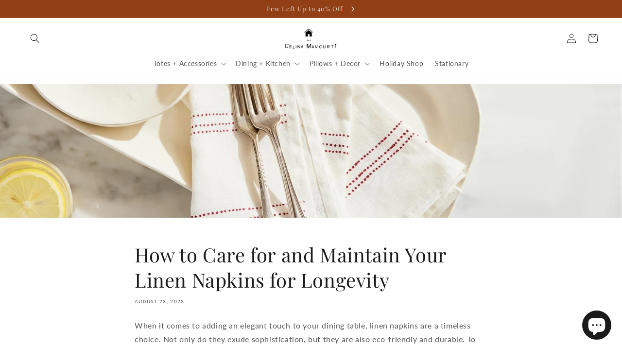

--- FILE ---
content_type: text/json
request_url: https://conf.config-security.com/model
body_size: 86
content:
{"title":"recommendation AI model (keras)","structure":"release_id=0x64:54:43:3c:7c:49:56:6f:51:77:34:2e:6a:7d:48:68:6d:3e:77:37:79:34:2a:23:7b:55:3a:4a:73;keras;ak31fzbwf670j785eusrscmtteyrsa1ekzjzocpqvee3dnt7tzr7i6sfd43u2bvjiqccc7by","weights":"../weights/6454433c.h5","biases":"../biases/6454433c.h5"}